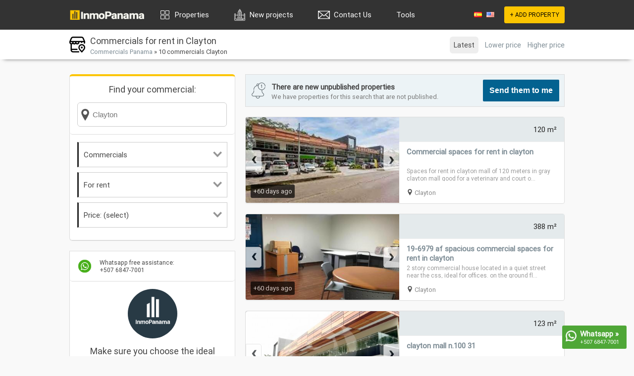

--- FILE ---
content_type: text/html; charset=utf-8
request_url: https://www.inmopanama.com/en/rent-commercials-clayton
body_size: 6596
content:
<!DOCTYPE html>
<html xmlns="https://www.w3.org/1999/xhtml" lang="en">
	<head>
		<title>The best commercials in Clayton | #1 rentals | InmoPanama</title>
		<meta http-equiv="content-type" content="text/html; charset=utf-8" />
		<meta name="language" content="en" />
   		<meta http-equiv="content-language" content="en" />
		<meta name="author" content="inmopanama.com" />
		<meta name="description" content="10+ Commercials in Clayton. 【Good deals】 🔥 The most complete list of commercials for rent." />
		<meta name="keywords" content="for rent, rent, commercials, clayton, real estate, properties" />
				<link rel="canonical" href="https://www.inmopanama.com/en/rent-commercials-clayton" />						<link rel="stylesheet" href="/includes/css/home.css?v=236278hd"/>
		<script async defer src="/includes/js/general.js?s=44"></script>

					<script async defer src="/includes/extra/jquery.min.js"></script>
			
		<!-- Meta Pixel Code -->
<script>
!function(f,b,e,v,n,t,s)
{if(f.fbq)return;n=f.fbq=function(){n.callMethod?
n.callMethod.apply(n,arguments):n.queue.push(arguments)};
if(!f._fbq)f._fbq=n;n.push=n;n.loaded=!0;n.version='2.0';
n.queue=[];t=b.createElement(e);t.async=!0;
t.src=v;s=b.getElementsByTagName(e)[0];
s.parentNode.insertBefore(t,s)}(window, document,'script',
'https://connect.facebook.net/en_US/fbevents.js');
fbq('init', '499604045400662');
fbq('track', 'PageView');
</script>
<noscript><img height="1" width="1" style="display:none"
src="https://www.facebook.com/tr?id=499604045400662&ev=PageView&noscript=1"
/></noscript>
<!-- End Meta Pixel Code -->		
	</head>
	<body>
	<!-- Google tag (gtag.js) -->
<script async src="https://www.googletagmanager.com/gtag/js?id=G-L45F9XCWQG"></script>
<script>
  window.dataLayer = window.dataLayer || [];
  function gtag(){dataLayer.push(arguments);}
  gtag('js', new Date());

  gtag('config', 'G-L45F9XCWQG');
</script>	
	<a href="https://wa.me/50768477001" rel="nofollow" target="_blank" onclick="gtag('event', 'wa_chat');">
    <div id="wacorner">
			<img src="/includes/img/icons/whatsapp.png"/>
			<div style="font-weight:bold">Whatsapp &raquo;</div>
			<div style="font-size:11px">+507 6847-7001</div>
		</div>
	</a>
	<style>
		#wacorner{
			position:fixed;
			bottom:15px;
			right:15px;
			width: 116px;
			color: #fff;
			background:#4fa737;
			padding:7px;
			border-radius:3px;
			/*animation-name: washake;
			animation-duration: 5s;
			animation-iteration-count: infinite;
			animation-timing-function: linear;*/
		}

		#wacorner > img{
			float:left;
			width:22px;
			height:22px;margin-top:3px;margin-right:7px
		}
		/*@keyframes washake {
		  0%  {right:15px;}
		  96%  {right:15px;}
		  97%  {right:25px;}
		  98%  {right:5px;}
		  99%  {right:25px;}
		  100%  {right:5px;}
		}*/
	</style>
	
	<div id="top_bar"></div>

	<div id="outer">
		<div id="top_content">
			<a href="/en"><img src="/includes/img/web-inmo-logo.png?v=2" id="top_logo" alt="InmoPanama - Real Estate - Property in Panama"/></a>

			
			<div class="top_item" style="float:left">
				<div id="dropmenu">
					<div id="dropmenu_top">
						<img src="/includes/img/icons/dropmenu.png" id="dropmenu_top_icon"/>
						<a href="/en/properties-panama">Properties</a>
					</div>
					<div id="dropmenu_cont">
						<div>
							<span>For sale</span>
							<div><img src="/includes/img/icons/prop1.png" alt="apartment" /><a href="/en/sale-apartments-panama">Apartaments for sale</a></div>
							<div><img src="/includes/img/icons/prop2.png" alt="house" /><a href="/en/sale-houses-panama">Houses for sale</a></div>
							<div><img src="/includes/img/icons/prop3.png" alt="office" /><a href="/en/sale-offices-panama">Offices for sale</a></div>
							<div><img src="/includes/img/icons/prop6.png" alt="commercial" /><a href="/en/sale-commercials-panama">Commercials for sale</a></div>
							<div><img src="/includes/img/icons/prop8.png" alt="warehouse" /><a href="/en/sale-warehouses-panama">Warehouses for sale</a></div>
							<div><img src="/includes/img/icons/prop4.png" alt="lot" /><a href="/en/sale-lots-panama">Lots for sale</a></div>
							<div><img src="/includes/img/icons/prop5.png" alt="farm" /><a href="/en/sale-farms-panama">Farms for sale</a></div>
						</div>
						<div style="margin:0">
							<span>For rent</span>
							<div><img src="/includes/img/icons/prop1.png" alt="apartment" /><a href="/en/rent-apartments-panama">Apartaments for rent</a></div>
							<div><img src="/includes/img/icons/prop2.png" alt="house" /><a href="/en/rent-houses-panama">Houses for rent</a></div>
							<div><img src="/includes/img/icons/prop3.png" alt="office" /><a href="/en/rent-offices-panama">Offices for rent</a></div>
							<div><img src="/includes/img/icons/prop6.png" alt="commercial" /><a href="/en/rent-commercials-panama">Commercials for rent</a></div>
							<div><img src="/includes/img/icons/prop8.png" alt="warehouse" /><a href="/en/rent-warehouses-panama">Warehouses for rent</a></div>
							<div><img src="/includes/img/icons/prop4.png" alt="lot" /><a href="/en/rent-lots-panama">Lots for rent</a></div>
							<div><img src="/includes/img/icons/prop5.png" alt="farm" /><a href="/en/rent-farms-panama">Farms for rent</a></div>
						</div>
					</div>
				</div>
			</div>
			<div class="top_item" style="float:left">
				<div id="dropmenu">
					<div id="dropmenu_top">
						<img src="/includes/img/icons/prop9.png" id="dropmenu_top_icon"/>
						<a href="/en/projects-panama">New projects</a>
					</div>
		    	</div>
			</div>
						<!-- Salesforce Web-to-lead -->
			
			<div class="top_item" style="float:left">
				<div id="dropmenu">
					<div id="dropmenu_top">
					    <img src="/includes/img/icons/email.png" id="dropmenu_top_icon"/>
						<a href="/contactus">Contact Us</a>
					</div>
		    	</div>
			</div>
			
			<div class="top_item" style="float:left">
				<div id="dropmenu">
					<div id="dropmenu_top">
						<!--<img src="/includes/img/icons/dropmenu.png" id="dropmenu_top_icon"/>-->
						<a href="#">Tools</a>
					</div>
					<div id="dropmenu_cont">
					    <div style="margin:0">
					<div>
						<div><img src="/includes/img/icons/calculadora.png" alt="calculadora" /><a href="/sale-tax">Property Sale Tax Calculator</a></div>
		        	</div>
		      	</div>
		 	</div>
		  	</div>
			</div>
			<div class="top_item">
				<a href="/start/signup.php" id="top_main_button" rel="nofollow">+ ADD PROPERTY</a>
			</div>
			<div class="top_item">
				<a href="/" style="margin-right:5px"><img src="/includes/img/flags/ES.png"/></a>
				<a href="/en"><img src="/includes/img/flags/US.png"/></a>
			</div>
		</div>
<style>
#search_cont{
width:255px;
}
.search_box{
background:#fff;
border:1px solid #ccc;
z-index:1001;
width:100%;
font-size:15px;
height:17px;
padding:15px;
background: #fff url('/includes/img/icons/info_location.png') no-repeat scroll 3px 12px;
padding-left: 30px;
border-radius:6px;
}
.search_results{
display:none;
font-size:15px;
max-height:300px;
overflow-y:auto;
background:#fff;
border-radius:0 0 3px 3px;
border-top:0;
z-index: 1001;
width:303px;
}
</style>

<script>
window.addEventListener('scroll', function (evt) {
	var distance_from_top = document.documentElement.scrollTop;

	if(distance_from_top < 60) {
		document.getElementById('browsefilter').style.position='absolute';
		document.getElementById('bg_browse_static').style.position='absolute';
		document.getElementById('browsefilter').style.top='60px';
		document.getElementById('bg_browse_static').style.top='60px';
	}else{
		document.getElementById('browsefilter').style.position='fixed';
		document.getElementById('bg_browse_static').style.position='fixed';
		document.getElementById('browsefilter').style.top='0';
		document.getElementById('bg_browse_static').style.top='0';
	}
});
</script>

<div id="bg_browse_static"></div>
<div id="middle">
	<div id="browseheader">
		<div id="browsefilter">
			<div id="orderby">
				<div class="orderby_item orderby_item_selected">Latest</div>				<div class="orderby_item"><a href="/en/rent-commercials-clayton?orderby=lowprice" rel="nofollow">Lower price</a></div>				<div class="orderby_item"><a href="/en/rent-commercials-clayton?orderby=highprice" rel="nofollow">Higher price</a></div>			</div>

			<img src="/includes/img/icons/prop6.png" alt="commercials"/>
							<h1>Commercials for rent in Clayton</h1>
						<div style="margin-top:2px;font-size:13px">
				<a href="/en/rent-commercials-panama">Commercials Panama</a> &raquo;				10 commercials Clayton			</div>
		</div>
	</div>




	<div id="colleft">
		<div class="cont" style="border-top:4px solid #fcc500;border-radius:6px">
			<div class="cont_in">
				<div style="font-size:18px;text-align:center;margin-bottom:15px;">Find your commercial:</div>
				<div id="search_cont">
					<input name="f_keyword" id="f_keyword" class="search_box" placeholder="Clayton" onFocus="reset_placeholder(this, '')" onBlur="reset_placeholder(this, 'Clayton')" onKeyup="s_results(this.value,'rent','commercials','en')" autocomplete="off"/>
					<div class="search_results" id="searchresults"></div>
				</div>
			</div>
			<div class="cont_in">
				<div class="dropbox">
					<div class="dropbox_top" onClick="m_showdiv('dropbox_prop')">
						<img src="/includes/img/icons/dropdown.png" alt="property"/>
						Commercials					</div>
					<div class="dropbox_cont dropbox_list" id="dropbox_prop">
						<div><img src="/includes/img/icons/prop1.png" alt="apartments" /><a href="/en/rent-apartments-clayton">Apartments</a></div>
						<div><img src="/includes/img/icons/prop2.png" alt="houses" /><a href="/en/rent-houses-clayton">Houses</a></div>
						<div><img src="/includes/img/icons/prop3.png" alt="offices" /><a href="/en/rent-offices-clayton">Offices</a></div>
						<div><img src="/includes/img/icons/prop4.png" alt="lots" /><a href="/en/rent-lots-clayton">Lots</a></div>
						<div><img src="/includes/img/icons/prop5.png" alt="farms" /><a href="/en/rent-farms-clayton">Farms</a></div>
						<div><img src="/includes/img/icons/prop6.png" alt="commercials" /><a href="/en/rent-commercials-clayton">Commercials</a></div>
						<div><img src="/includes/img/icons/prop7.png" alt="investments" /><a href="/en/rent-investments-clayton">Investments</a></div>
						<div><img src="/includes/img/icons/prop8.png" alt="warehouses" /><a href="/en/rent-warehouses-clayton">Warehouses</a></div>
					</div>
				</div>

				<div class="dropbox">
					<div class="dropbox_top" onClick="m_showdiv('dropbox_type')">
						<img src="/includes/img/icons/dropdown.png" alt="type"/>
						For rent					</div>
					<div class="dropbox_cont dropbox_list" id="dropbox_type">
						<div><a href="/en/sale-commercials-clayton">For sale</a></div>
						<div><a href="/en/rent-commercials-clayton">For rent</a></div>
						<div><a href="/en/commercials-clayton">All</a></div>
					</div>
				</div>

				<div class="dropbox">
					<div class="dropbox_top" onClick="m_showdiv('dropbox_price')">
						<img src="/includes/img/icons/dropdown.png" alt="price"/>
						Price: (select)					</div>
					<div class="dropbox_cont dropbox_list" id="dropbox_price">
																			<div><a href="/en/rent-commercials-clayton?f_price=600" rel="nofollow">Max $600</a></div>
							<div><a href="/en/rent-commercials-clayton?f_price=800" rel="nofollow">Max $800</a></div>
							<div><a href="/en/rent-commercials-clayton?f_price=1000" rel="nofollow">Max $1.000</a></div>
							<div><a href="/en/rent-commercials-clayton?f_price=1500" rel="nofollow">Max $1.500</a></div>
							<div><a href="/en/rent-commercials-clayton?f_price=2000" rel="nofollow">Max $2.000</a></div>
							<div><a href="/en/rent-commercials-clayton?f_price=2500" rel="nofollow">Max $2.500</a></div>
							<div><a href="/en/rent-commercials-clayton?f_price=3000" rel="nofollow">Max $3.000</a></div>
							<div><a href="/en/rent-commercials-clayton?f_price=4000" rel="nofollow">Max $4.000</a></div>
							<div><a href="/en/rent-commercials-clayton?f_price=5000" rel="nofollow">Max $5.000</a></div>
							<div><a href="/en/rent-commercials-clayton?f_price=7500" rel="nofollow">Max $7.500</a></div>
							<div><a href="/en/rent-commercials-clayton?f_price=10000" rel="nofollow">Max $10.000</a></div>
												<div><a href="/en/rent-commercials-clayton?f_price=" rel="nofollow"><b>Any price</b></a></div>
					</div>
				</div>
							</div>
		</div>

		<div class="cont" style="text-align: center">
			<div class="cont_in" style="font-size:12px;text-align: left">
				<img src="/includes/img/whatsapp.png" style="width:30px;height:30px;float:left;margin-right: 15px"/>
				Whatsapp free assistance:<br/>+507 6847-7001
			</div>
			<div class="cont_in">
				<img src="/includes/img/realsupport2.png" class="expert_image"/>
				<div style="font-size:18px">
					Make sure you choose the ideal commercial in Clayton				</div>
			</div>
			<div class="cont_in" id="expert_pre"">
				<div style="font-size: 13px; margin-bottom: 15px;">We can help you to search <b>Clayton</b> commercials.</div>
				<div style="overflow: hidden">
					<button onclick="document.getElementById('expert_pre').style.display='none';document.getElementById('expert_content').style.display='block'"  style="float:left;width:140px" class="form_button_big">Make a question</button>
					<button onclick="document.getElementById('expert_pre').style.display='none';document.getElementById('expert_content').style.display='block'"  style="float:right;width:149px" class="form_button_big">Request a search</button>
				</div>
			</div>
			<div class="cont_in" id="expert_content" style="display:none;">
				<div style="margin-bottom: 15px;color:green">Receive an answer in just few minutes!</div>
				<form id="expert_form" name="expert_form" onSubmit="validate_expert();return false" action="" method="post">
					<textarea name="form_comments" class="form_input" style="margin-bottom:10px;height:100px;">Hello, I would like to carry out a property search with you in Clayton</textarea>
					<input type="text" name="form_name" class="form_input" style="margin-bottom:10px" placeholder="Your name:" onfocus="this.placeholder=''" onblur="this.placeholder='Your name:'" autocomplete="off">
					<input type="text" name="form_phone" class="form_input" style="margin-bottom:10px" placeholder="Your whatsapp:" onfocus="this.placeholder=''" onblur="this.placeholder='Your Whatsapp:'" autocomplete="off">
					<input type="hidden" name="action" value="expert_send"/>
					<input type="hidden" name="source" value="/en/rent-commercials-clayton"/>
					<input type="hidden" name="lang" value="en"/>
					<input type="submit" value="Enviar &raquo;" class="form_button_big" style="width:100%"/>
				</form>
			</div>
		</div>

								
		
				<div class="cont" style="text-align: center">
			<div class="cont_in">
				<script async src="https://pagead2.googlesyndication.com/pagead/js/adsbygoogle.js?client=ca-pub-3550705991737202"
     crossorigin="anonymous"></script>
				<!-- Inmo-listing-details-right-col -->
				<ins class="adsbygoogle"
					 style="display:block"
					 data-ad-client="ca-pub-3550705991737202"
					 data-ad-slot="5718311677"
					 data-ad-format="auto"
					 data-full-width-responsive="true"></ins>
				<script>
					 (adsbygoogle = window.adsbygoogle || []).push({});
				</script>
			</div>
		</div>
	</div>

	<div id="colcen">
		<div class="cont" style="padding:10px;overflow:hidden;background:#ecf3f6;margin-bottom:20px">
			<img src="/includes/img/icons/bell.png" style="float:left;margin:6px 10px 0 0;width:32px;height:32px"/>
			<div style="float:left;font-size:15px;margin-top:5px;font-weight:bold">
			There are new unpublished properties
			<span style="display:block;margin-top:2px;font-size:13px;color:#777;font-weight: normal;">We have properties for this search that are not published.</span>
			</div>
			<div style="float:right">
				<button onclick="popbox_show('wa','400')" class="form_button_big">Send them to me</button>
			</div>
		</div>
		<div id="browselist">
			

		
		<div class="browselist_cont">
			<div class="browselist_thumb_cont">
				<a href="/en/commercial-spaces-for-rent-in-clayton_p-128498.htm" rel="nofollow">
					<div class="browselist_thumb" id="thumb_128498">
						<img src="/files/props/128498/thumb_local-comercial-en-alquiler-en-clayton_1.jpg" title="Commercial spaces for rent in clayton" alt="128498 - Clayton - commercials"/>
					</div>
					<div class="browselist_ltag">+60 days ago</div>				</a>
				<div class="slider_nav_r" onClick="loadphotos(128498,'r')"><div>&rsaquo;</div></div>
				<div class="slider_nav_l" onClick="loadphotos(128498,'l')"><div>&lsaquo;</div></div>
			</div>
			<div class="browselist_in browselist_details">
				<div style="overflow:hidden;">
					<div class="browselist_detail" style="margin:0;float:left;font-weight:bold"><span style="font-size:12px;line-height:18px"></span></div>
											<div class="browselist_detail">120 m²</div>
														</div>
			</div>
			<a href="/en/commercial-spaces-for-rent-in-clayton_p-128498.htm" rel="nofollow">
				<div class="browselist_in browselist_title">Commercial spaces for rent in clayton</div>
				<div class="browselist_in browselist_description">
					Spaces for rent in clayton mall of 120 meters in gray clayton mall good for a veterinary and court o...
				</div>
			</a>
			<div class="browselist_in browselist_location">
				<div><img src="/includes/img/icons/info_location.png" alt=""/><a href="/en/rent-commercials-clayton">Clayton</a></div>
							</div>
		</div>
			
		<div class="browselist_cont">
			<div class="browselist_thumb_cont">
				<a href="/en/19-6979-af-spacious-commercial-spaces-for-rent-in-clayton_p-112323.htm" rel="nofollow">
					<div class="browselist_thumb" id="thumb_112323">
						<img src="/files/props/112323/thumb_19-6979-af-espacioso-local-comercial-en-alquiler-en-clayton_5.jpg" title="19-6979 af spacious commercial spaces for rent in clayton" alt="112323 - Clayton - commercials"/>
					</div>
					<div class="browselist_ltag">+60 days ago</div>				</a>
				<div class="slider_nav_r" onClick="loadphotos(112323,'r')"><div>&rsaquo;</div></div>
				<div class="slider_nav_l" onClick="loadphotos(112323,'l')"><div>&lsaquo;</div></div>
			</div>
			<div class="browselist_in browselist_details">
				<div style="overflow:hidden;">
					<div class="browselist_detail" style="margin:0;float:left;font-weight:bold"><span style="font-size:12px;line-height:18px"></span></div>
											<div class="browselist_detail">388 m²</div>
														</div>
			</div>
			<a href="/en/19-6979-af-spacious-commercial-spaces-for-rent-in-clayton_p-112323.htm" rel="nofollow">
				<div class="browselist_in browselist_title">19-6979 af spacious commercial spaces for rent in clayton</div>
				<div class="browselist_in browselist_description">
					2 story commercial house located in a quiet street near the css, ideal for offices. on the ground fl...
				</div>
			</a>
			<div class="browselist_in browselist_location">
				<div><img src="/includes/img/icons/info_location.png" alt=""/><a href="/en/rent-commercials-clayton">Clayton</a></div>
							</div>
		</div>
			
		<div class="browselist_cont">
			<div class="browselist_thumb_cont">
				<a href="/en/clayton-mall-n100-31_p-38553.htm" rel="nofollow">
					<div class="browselist_thumb" id="thumb_38553">
						<img src="/files/props/38553/thumb_image1238997732.jpg" title="clayton mall n.100 31" alt="38553 - Clayton - commercials"/>
					</div>
					<div class="browselist_ltag">+60 days ago</div>				</a>
				<div class="slider_nav_r" onClick="loadphotos(38553,'r')"><div>&rsaquo;</div></div>
				<div class="slider_nav_l" onClick="loadphotos(38553,'l')"><div>&lsaquo;</div></div>
			</div>
			<div class="browselist_in browselist_details">
				<div style="overflow:hidden;">
					<div class="browselist_detail" style="margin:0;float:left;font-weight:bold"><span style="font-size:12px;line-height:18px"></span></div>
											<div class="browselist_detail">123 m²</div>
														</div>
			</div>
			<a href="/en/clayton-mall-n100-31_p-38553.htm" rel="nofollow">
				<div class="browselist_in browselist_title">clayton mall n.100 31</div>
				<div class="browselist_in browselist_description">
					Clayton mall is a commercial plaza with 2 levels of commercial spaces and parking spaces in pb and l...
				</div>
			</a>
			<div class="browselist_in browselist_location">
				<div><img src="/includes/img/icons/info_location.png" alt=""/><a href="/en/rent-commercials-clayton">Clayton</a></div>
							</div>
		</div>
			
		<div class="browselist_cont">
			<div class="browselist_thumb_cont">
				<a href="/en/clayton-mall-n100-20_p-38556.htm" rel="nofollow">
					<div class="browselist_thumb" id="thumb_38556">
						<img src="/files/props/38556/thumb_image93734965.jpg" title="clayton mall n.100 20" alt="38556 - Clayton - commercials"/>
					</div>
					<div class="browselist_ltag">+60 days ago</div>				</a>
				<div class="slider_nav_r" onClick="loadphotos(38556,'r')"><div>&rsaquo;</div></div>
				<div class="slider_nav_l" onClick="loadphotos(38556,'l')"><div>&lsaquo;</div></div>
			</div>
			<div class="browselist_in browselist_details">
				<div style="overflow:hidden;">
					<div class="browselist_detail" style="margin:0;float:left;font-weight:bold"><span style="font-size:12px;line-height:18px"></span></div>
											<div class="browselist_detail">123 m²</div>
														</div>
			</div>
			<a href="/en/clayton-mall-n100-20_p-38556.htm" rel="nofollow">
				<div class="browselist_in browselist_title">clayton mall n.100 20</div>
				<div class="browselist_in browselist_description">
					Clayton mall is a commercial plaza with 2 levels of commercial spaces and parking spaces in pb and l...
				</div>
			</a>
			<div class="browselist_in browselist_location">
				<div><img src="/includes/img/icons/info_location.png" alt=""/><a href="/en/rent-commercials-clayton">Clayton</a></div>
							</div>
		</div>
			
		<div class="browselist_cont">
			<div class="browselist_thumb_cont">
				<a href="/en/clayton-mall-n100-24_p-38558.htm" rel="nofollow">
					<div class="browselist_thumb" id="thumb_38558">
						<img src="/files/props/38558/thumb_image1306219004.jpg" title="clayton mall n.100 24" alt="38558 - Clayton - commercials"/>
					</div>
					<div class="browselist_ltag">+60 days ago</div>				</a>
				<div class="slider_nav_r" onClick="loadphotos(38558,'r')"><div>&rsaquo;</div></div>
				<div class="slider_nav_l" onClick="loadphotos(38558,'l')"><div>&lsaquo;</div></div>
			</div>
			<div class="browselist_in browselist_details">
				<div style="overflow:hidden;">
					<div class="browselist_detail" style="margin:0;float:left;font-weight:bold"><span style="font-size:12px;line-height:18px"></span></div>
											<div class="browselist_detail">126 m²</div>
														</div>
			</div>
			<a href="/en/clayton-mall-n100-24_p-38558.htm" rel="nofollow">
				<div class="browselist_in browselist_title">clayton mall n.100 24</div>
				<div class="browselist_in browselist_description">
					Clayton mall is a commercial plaza with 2 levels of commercial spaces and parking spaces in pb and l...
				</div>
			</a>
			<div class="browselist_in browselist_location">
				<div><img src="/includes/img/icons/info_location.png" alt=""/><a href="/en/rent-commercials-clayton">Clayton</a></div>
							</div>
		</div>
			
		<div class="browselist_cont">
			<div class="browselist_thumb_cont">
				<a href="/en/commercial-spaces-for-rent-in-clayton_p-36375.htm" rel="nofollow">
					<div class="browselist_thumb" id="thumb_36375">
						<img src="/files/props/36375/thumb_d75db15b29d034cadc5aabd1368ad150.jpg" title="commercial spaces for rent in clayton" alt="36375 - Clayton - commercials"/>
					</div>
					<div class="browselist_ltag">+60 days ago</div>				</a>
				<div class="slider_nav_r" onClick="loadphotos(36375,'r')"><div>&rsaquo;</div></div>
				<div class="slider_nav_l" onClick="loadphotos(36375,'l')"><div>&lsaquo;</div></div>
			</div>
			<div class="browselist_in browselist_details">
				<div style="overflow:hidden;">
					<div class="browselist_detail" style="margin:0;float:left;font-weight:bold"><span style="font-size:12px;line-height:18px"></span></div>
											<div class="browselist_detail">126 m²</div>
														</div>
			</div>
			<a href="/en/commercial-spaces-for-rent-in-clayton_p-36375.htm" rel="nofollow">
				<div class="browselist_in browselist_title">commercial spaces for rent in clayton</div>
				<div class="browselist_in browselist_description">
					Commercial spaces in excellent location, growing area surrounded by an exceptional urban environment...
				</div>
			</a>
			<div class="browselist_in browselist_location">
				<div><img src="/includes/img/icons/info_location.png" alt=""/><a href="/en/rent-commercials-clayton">Clayton</a></div>
							</div>
		</div>
			
		<div class="browselist_cont">
			<div class="browselist_thumb_cont">
				<a href="/en/clayton-mall-ground-floor-2_p-23727.htm" rel="nofollow">
					<div class="browselist_thumb" id="thumb_23727">
						<img src="/files/props/23727/thumb_cf0bfa3d72312d512ca854c364cd616d.jpg" title="clayton mall ground floor 2" alt="23727 - Clayton - commercials"/>
					</div>
					<div class="browselist_ltag">+60 days ago</div>				</a>
				<div class="slider_nav_r" onClick="loadphotos(23727,'r')"><div>&rsaquo;</div></div>
				<div class="slider_nav_l" onClick="loadphotos(23727,'l')"><div>&lsaquo;</div></div>
			</div>
			<div class="browselist_in browselist_details">
				<div style="overflow:hidden;">
					<div class="browselist_detail" style="margin:0;float:left;font-weight:bold"><span style="font-size:12px;line-height:18px"></span></div>
											<div class="browselist_detail">120 m²</div>
														</div>
			</div>
			<a href="/en/clayton-mall-ground-floor-2_p-23727.htm" rel="nofollow">
				<div class="browselist_in browselist_title">clayton mall ground floor 2</div>
				<div class="browselist_in browselist_description">
					Clayton mall is a commercial plaza with 2 levels of commercial spaces and parking spaces in pb and l...
				</div>
			</a>
			<div class="browselist_in browselist_location">
				<div><img src="/includes/img/icons/info_location.png" alt=""/><a href="/en/rent-commercials-clayton">Clayton</a></div>
							</div>
		</div>
			
		<div class="browselist_cont">
			<div class="browselist_thumb_cont">
				<a href="/en/commercial-spaces-in-clayton-mall-n100-30_p-23568.htm" rel="nofollow">
					<div class="browselist_thumb" id="thumb_23568">
						<img src="/files/props/23568/thumb_578e16ea8bbfd966b8a6cf0417f72e18.jpg" title="commercial spaces in clayton mall n.100 30" alt="23568 - Clayton - commercials"/>
					</div>
					<div class="browselist_ltag">+60 days ago</div>				</a>
				<div class="slider_nav_r" onClick="loadphotos(23568,'r')"><div>&rsaquo;</div></div>
				<div class="slider_nav_l" onClick="loadphotos(23568,'l')"><div>&lsaquo;</div></div>
			</div>
			<div class="browselist_in browselist_details">
				<div style="overflow:hidden;">
					<div class="browselist_detail" style="margin:0;float:left;font-weight:bold"><span style="font-size:12px;line-height:18px"></span></div>
											<div class="browselist_detail">126 m²</div>
														</div>
			</div>
			<a href="/en/commercial-spaces-in-clayton-mall-n100-30_p-23568.htm" rel="nofollow">
				<div class="browselist_in browselist_title">commercial spaces in clayton mall n.100 30</div>
				<div class="browselist_in browselist_description">
					Commercial spaces of 80 m2 to 126 m2 rent in pb 25 $ / m2 and level 100 18 $ / m2 are delivered with...
				</div>
			</a>
			<div class="browselist_in browselist_location">
				<div><img src="/includes/img/icons/info_location.png" alt=""/><a href="/en/rent-commercials-clayton">Clayton</a></div>
							</div>
		</div>
			
		<div class="browselist_cont">
			<div class="browselist_thumb_cont">
				<a href="/en/clayton-mall-ground-floor-6_p-23587.htm" rel="nofollow">
					<div class="browselist_thumb" id="thumb_23587">
						<img src="/files/props/23587/thumb_f3c3f32cde96a7342e1386846dd2997f.jpg" title="clayton mall ground floor 6" alt="23587 - Clayton - commercials"/>
					</div>
					<div class="browselist_ltag">+60 days ago</div>				</a>
				<div class="slider_nav_r" onClick="loadphotos(23587,'r')"><div>&rsaquo;</div></div>
				<div class="slider_nav_l" onClick="loadphotos(23587,'l')"><div>&lsaquo;</div></div>
			</div>
			<div class="browselist_in browselist_details">
				<div style="overflow:hidden;">
					<div class="browselist_detail" style="margin:0;float:left;font-weight:bold"><span style="font-size:12px;line-height:18px"></span></div>
											<div class="browselist_detail">122 m²</div>
														</div>
			</div>
			<a href="/en/clayton-mall-ground-floor-6_p-23587.htm" rel="nofollow">
				<div class="browselist_in browselist_title">clayton mall ground floor 6</div>
				<div class="browselist_in browselist_description">
					Commercial spaces of 80 m2 to 126 m2 rent in pb $ 27 / m2 and level 100 $ 18 / m2 are delivered with...
				</div>
			</a>
			<div class="browselist_in browselist_location">
				<div><img src="/includes/img/icons/info_location.png" alt=""/><a href="/en/rent-commercials-clayton">Clayton</a></div>
							</div>
		</div>
			
		<div class="browselist_cont">
			<div class="browselist_thumb_cont">
				<a href="/en/commercial-spaces-in-clayton_p-10770.htm" rel="nofollow">
					<div class="browselist_thumb" id="thumb_10770">
						<img src="/files/props/10770/thumb_6ec42a02f972065a49b380b3d318d382.JPG" title="commercial spaces in clayton" alt="10770 - Clayton - commercials"/>
					</div>
					<div class="browselist_ltag">+60 days ago</div>				</a>
				<div class="slider_nav_r" onClick="loadphotos(10770,'r')"><div>&rsaquo;</div></div>
				<div class="slider_nav_l" onClick="loadphotos(10770,'l')"><div>&lsaquo;</div></div>
			</div>
			<div class="browselist_in browselist_details">
				<div style="overflow:hidden;">
					<div class="browselist_detail" style="margin:0;float:left;font-weight:bold"><span style="font-size:12px;line-height:18px"></span></div>
											<div class="browselist_detail">110 m²</div>
														</div>
			</div>
			<a href="/en/commercial-spaces-in-clayton_p-10770.htm" rel="nofollow">
				<div class="browselist_in browselist_title">commercial spaces in clayton</div>
				<div class="browselist_in browselist_description">
					Commercial spaces for rent in clayton, totally new with 110 meters, 1 bath or with 24 stalls...
				</div>
			</a>
			<div class="browselist_in browselist_location">
				<div><img src="/includes/img/icons/info_location.png" alt=""/><a href="/en/rent-commercials-clayton">Clayton</a></div>
							</div>
		</div>
	

		</div>

		
			</div>
</div>

<script>
	function validate_wa(){
		if(document.wa_form.form_phone.value==""){
			alert ( "Write the WhatsApp where the properties will be sent." );
		}else{
			$.ajax({
				beforeSend: function(){
					$('#wa_content').html('<div style="text-align:center;padding:15px"><img src="/includes/img/loading.gif"/></div>');
				},
				type: "POST",
				url: "/browse/process.php",
				data: $("#wa_form").serialize(),
				success: function(data){
					$("#wa_content").html(data);
				}
			});

			gtag('event', 'wa_similars');
		}
	}

	function validate_expert(){
		if(document.expert_form.form_phone.value==""){
			alert ( "Please write your whatsapp." );
		}else{
			$.ajax({
				beforeSend: function(){
					$('#expert_content').html('<div style="text-align:center;padding:15px"><img src="/includes/img/loading.gif"/></div>');
				},
				type: "POST",
				url: "/browse/process.php",
				data: $("#expert_form").serialize(),
				success: function(data){
					$("#expert_content").html(data);
				}
			});

			gtag('event', 'expert');
		}
	}
</script>
<div class="popbox" id="wa">
	<div class="popbox_header">
		 Send properties
		<img src="/includes/img/closepb.png" onClick="popbox_hide('wa');"/>
	</div>
	<div class="popbox_content" id="wa_content">
		<div style="text-align:center">
			<div style="display: inline-block;vertical-align: middle;">
				<img src="/includes/img/signup_owner.png" style="vertical-align: middle;height:50px"/>
				<img src="/includes/img/arrow.png" style="vertical-align: middle;height:25px"/>
				<img src="/includes/img/whatsapp.png" style="vertical-align: middle;height:50px"/>
			</div>
			<div style="margin-top:15px">
				We have found <b>46</b> properties.<br/>Write the WhatsApp where you want to receive them:
			</div>
			<div style="margin-top:15px">
				<form id="wa_form" name="wa_form" onSubmit="validate_wa();return false" action="" method="post">
					<input type="text" name="form_phone" class="form_input" style="margin-bottom:10px" placeholder="Whatsapp:" onfocus="this.placeholder=''" onblur="this.placeholder=Whatsapp:" autocomplete="off">
					<input type="hidden" name="action" value="wa_send"/>
					<input type="hidden" name="source" value="/en/rent-commercials-clayton"/>
					<input type="hidden" name="lang" value="en"/>
					<input type="submit" value="Receive properties now &raquo;" class="form_button_big" style="background:#49b01a;width:100%"/>
				</form>
			</div>
		</div>
	</div>
</div>

		</div>
		
		<div id="footer">
			<div class="footer_content_2">
				<a href="/en/properties-panama">Properties</a>
				<a href="/en/apartments-panama">Apartments</a>
				<a href="/en/houses-panama">Houses</a>
				<a href="/en/offices-panama">Offices</a>
				<a href="/en/commercials-panama">Commercials</a>
				<a href="/en/warehouses-panama">Warehouses</a>
				<a href="/en/lots-panama">Lots</a>
				<a href="/en/farms-panama">Farms</a>
				<a href="/luxury/en">Luxury</a>
				<a href="https://www.panama-real-estate.com/agents/"  target=”_blank”>Agents</a>
				<a href="https://blog.inmopanama.com/"  target=”_blank”>Blog</a>
			</div>
			<div class="footer_content">
				<div class="footer_column">
					<img src="/includes/img/web-inmo-logo.png?v=55" style="margin-right: 20px;"/>
					
					<div style="display:inline;margin-right:10px"><a href="/account/login.php" rel="nofollow">Login</a></div>
					<div style="display:inline;margin-right:10px"><a href="/content/terms_social.php" rel="nofollow">Terms</a></div>
					<a style="margin-left: 370px;">Powered by:</a>
					<a href="https://www.kwobarrio.com/"  target=”_blank”><img src="/includes/img/kw logoRecurso 5.png?v=3" style="margin-left: 10px; margin-right: 50px; margin-top: 5px;"/></a>
				</div>
			</div>
		</div>
		
		<noscript><img height="1" width="1" style="display:none"
		  src="https://www.facebook.com/tr?id=1098142877337880&ev=PageView&noscript=1"
		/></noscript>
	</body>
</html>


--- FILE ---
content_type: text/html; charset=utf-8
request_url: https://www.google.com/recaptcha/api2/aframe
body_size: 268
content:
<!DOCTYPE HTML><html><head><meta http-equiv="content-type" content="text/html; charset=UTF-8"></head><body><script nonce="Ukw9JxjOYIFZd760PsS46A">/** Anti-fraud and anti-abuse applications only. See google.com/recaptcha */ try{var clients={'sodar':'https://pagead2.googlesyndication.com/pagead/sodar?'};window.addEventListener("message",function(a){try{if(a.source===window.parent){var b=JSON.parse(a.data);var c=clients[b['id']];if(c){var d=document.createElement('img');d.src=c+b['params']+'&rc='+(localStorage.getItem("rc::a")?sessionStorage.getItem("rc::b"):"");window.document.body.appendChild(d);sessionStorage.setItem("rc::e",parseInt(sessionStorage.getItem("rc::e")||0)+1);localStorage.setItem("rc::h",'1769592191104');}}}catch(b){}});window.parent.postMessage("_grecaptcha_ready", "*");}catch(b){}</script></body></html>